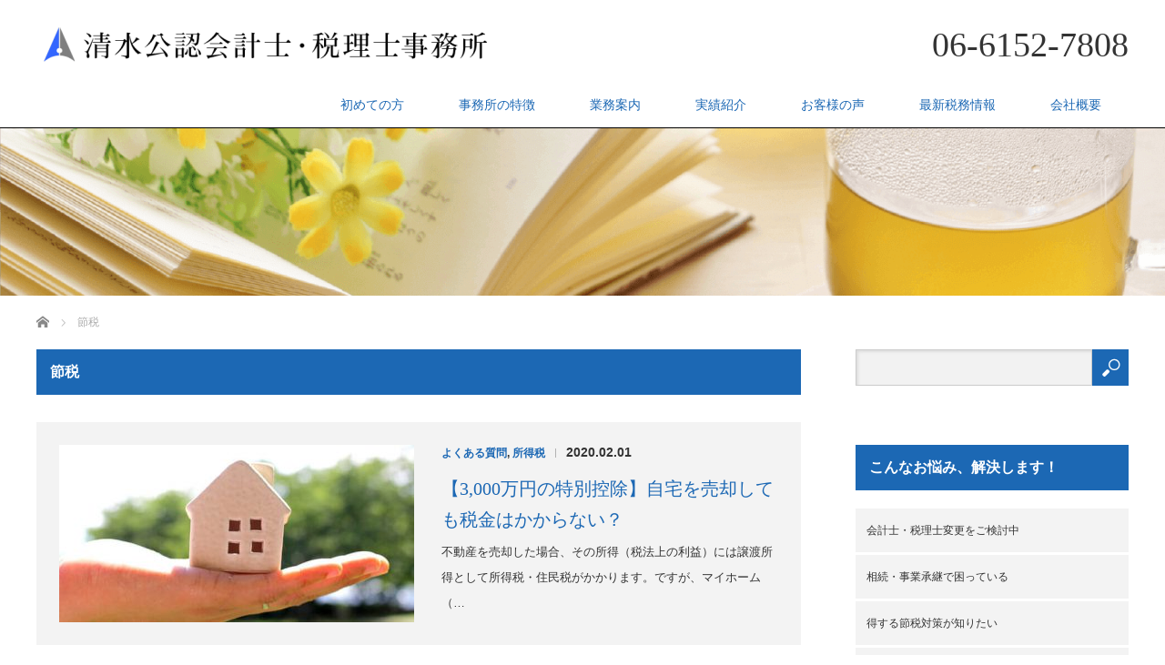

--- FILE ---
content_type: text/html; charset=UTF-8
request_url: https://cpa-shimizu.com/archives/tag/%E7%AF%80%E7%A8%8E
body_size: 14875
content:
<!DOCTYPE html>
<html dir="ltr" lang="ja" prefix="og: https://ogp.me/ns#">
<head>
	
<!-- Google Tag Manager -->
<script>(function(w,d,s,l,i){w[l]=w[l]||[];w[l].push({'gtm.start':
new Date().getTime(),event:'gtm.js'});var f=d.getElementsByTagName(s)[0],
j=d.createElement(s),dl=l!='dataLayer'?'&l='+l:'';j.async=true;j.src=
'https://www.googletagmanager.com/gtm.js?id='+i+dl;f.parentNode.insertBefore(j,f);
})(window,document,'script','dataLayer','GTM-KDLQPX7');</script>
<!-- End Google Tag Manager -->


<meta charset="UTF-8">
<meta name="viewport" content="width=1200">
<!--[if IE]><meta http-equiv="X-UA-Compatible" content="IE=edge,chrome=1"><![endif]-->

<meta name="description" content="一般的な税務はもちろん、IT関連のお悩みも清水公認会計士・税理士事務所にお任せください！大手メーカーで警察警備システムや空港防犯システム等の開発を担当していた元システムエンジニアと言う経歴をもつ公認会計士・税理士が、あなたのお悩みを解決いたします。">
<link rel="pingback" href="https://cpa-shimizu.com/xmlrpc.php">

		<!-- All in One SEO 4.9.3 - aioseo.com -->
		<title>節税 | 【税務・ITのトータルコンサルティング】清水公認会計士・税理士事務所</title>
	<meta name="robots" content="max-image-preview:large" />
	<link rel="canonical" href="https://cpa-shimizu.com/archives/tag/%e7%af%80%e7%a8%8e" />
	<link rel="next" href="https://cpa-shimizu.com/archives/tag/%E7%AF%80%E7%A8%8E/page/2" />
	<meta name="generator" content="All in One SEO (AIOSEO) 4.9.3" />
		<script type="application/ld+json" class="aioseo-schema">
			{"@context":"https:\/\/schema.org","@graph":[{"@type":"BreadcrumbList","@id":"https:\/\/cpa-shimizu.com\/archives\/tag\/%E7%AF%80%E7%A8%8E#breadcrumblist","itemListElement":[{"@type":"ListItem","@id":"https:\/\/cpa-shimizu.com#listItem","position":1,"name":"\u30db\u30fc\u30e0","item":"https:\/\/cpa-shimizu.com","nextItem":{"@type":"ListItem","@id":"https:\/\/cpa-shimizu.com\/archives\/tag\/%e7%af%80%e7%a8%8e#listItem","name":"\u7bc0\u7a0e"}},{"@type":"ListItem","@id":"https:\/\/cpa-shimizu.com\/archives\/tag\/%e7%af%80%e7%a8%8e#listItem","position":2,"name":"\u7bc0\u7a0e","previousItem":{"@type":"ListItem","@id":"https:\/\/cpa-shimizu.com#listItem","name":"\u30db\u30fc\u30e0"}}]},{"@type":"CollectionPage","@id":"https:\/\/cpa-shimizu.com\/archives\/tag\/%E7%AF%80%E7%A8%8E#collectionpage","url":"https:\/\/cpa-shimizu.com\/archives\/tag\/%E7%AF%80%E7%A8%8E","name":"\u7bc0\u7a0e | \u3010\u7a0e\u52d9\u30fbIT\u306e\u30c8\u30fc\u30bf\u30eb\u30b3\u30f3\u30b5\u30eb\u30c6\u30a3\u30f3\u30b0\u3011\u6e05\u6c34\u516c\u8a8d\u4f1a\u8a08\u58eb\u30fb\u7a0e\u7406\u58eb\u4e8b\u52d9\u6240","inLanguage":"ja","isPartOf":{"@id":"https:\/\/cpa-shimizu.com\/#website"},"breadcrumb":{"@id":"https:\/\/cpa-shimizu.com\/archives\/tag\/%E7%AF%80%E7%A8%8E#breadcrumblist"}},{"@type":"Organization","@id":"https:\/\/cpa-shimizu.com\/#organization","name":"\u3010\u7a0e\u52d9\u30fbIT\u306e\u30c8\u30fc\u30bf\u30eb\u30b3\u30f3\u30b5\u30eb\u30c6\u30a3\u30f3\u30b0\u3011\u6e05\u6c34\u516c\u8a8d\u4f1a\u8a08\u58eb\u30fb\u7a0e\u7406\u58eb\u4e8b\u52d9\u6240","description":"\u4e00\u822c\u7684\u306a\u7a0e\u52d9\u306f\u3082\u3061\u308d\u3093\u3001IT\u95a2\u9023\u306e\u304a\u60a9\u307f\u3082\u6e05\u6c34\u516c\u8a8d\u4f1a\u8a08\u58eb\u30fb\u7a0e\u7406\u58eb\u4e8b\u52d9\u6240\u306b\u304a\u4efb\u305b\u304f\u3060\u3055\u3044\uff01\u5927\u624b\u30e1\u30fc\u30ab\u30fc\u3067\u8b66\u5bdf\u8b66\u5099\u30b7\u30b9\u30c6\u30e0\u3084\u7a7a\u6e2f\u9632\u72af\u30b7\u30b9\u30c6\u30e0\u7b49\u306e\u958b\u767a\u3092\u62c5\u5f53\u3057\u3066\u3044\u305f\u5143\u30b7\u30b9\u30c6\u30e0\u30a8\u30f3\u30b8\u30cb\u30a2\u3068\u8a00\u3046\u7d4c\u6b74\u3092\u3082\u3064\u516c\u8a8d\u4f1a\u8a08\u58eb\u30fb\u7a0e\u7406\u58eb\u304c\u3001\u3042\u306a\u305f\u306e\u304a\u60a9\u307f\u3092\u89e3\u6c7a\u3044\u305f\u3057\u307e\u3059\u3002","url":"https:\/\/cpa-shimizu.com\/"},{"@type":"WebSite","@id":"https:\/\/cpa-shimizu.com\/#website","url":"https:\/\/cpa-shimizu.com\/","name":"\u3010\u7a0e\u52d9\u30fbIT\u306e\u30c8\u30fc\u30bf\u30eb\u30b3\u30f3\u30b5\u30eb\u30c6\u30a3\u30f3\u30b0\u3011\u6e05\u6c34\u516c\u8a8d\u4f1a\u8a08\u58eb\u30fb\u7a0e\u7406\u58eb\u4e8b\u52d9\u6240","description":"\u4e00\u822c\u7684\u306a\u7a0e\u52d9\u306f\u3082\u3061\u308d\u3093\u3001IT\u95a2\u9023\u306e\u304a\u60a9\u307f\u3082\u6e05\u6c34\u516c\u8a8d\u4f1a\u8a08\u58eb\u30fb\u7a0e\u7406\u58eb\u4e8b\u52d9\u6240\u306b\u304a\u4efb\u305b\u304f\u3060\u3055\u3044\uff01\u5927\u624b\u30e1\u30fc\u30ab\u30fc\u3067\u8b66\u5bdf\u8b66\u5099\u30b7\u30b9\u30c6\u30e0\u3084\u7a7a\u6e2f\u9632\u72af\u30b7\u30b9\u30c6\u30e0\u7b49\u306e\u958b\u767a\u3092\u62c5\u5f53\u3057\u3066\u3044\u305f\u5143\u30b7\u30b9\u30c6\u30e0\u30a8\u30f3\u30b8\u30cb\u30a2\u3068\u8a00\u3046\u7d4c\u6b74\u3092\u3082\u3064\u516c\u8a8d\u4f1a\u8a08\u58eb\u30fb\u7a0e\u7406\u58eb\u304c\u3001\u3042\u306a\u305f\u306e\u304a\u60a9\u307f\u3092\u89e3\u6c7a\u3044\u305f\u3057\u307e\u3059\u3002","inLanguage":"ja","publisher":{"@id":"https:\/\/cpa-shimizu.com\/#organization"}}]}
		</script>
		<!-- All in One SEO -->

<link rel='dns-prefetch' href='//webfonts.sakura.ne.jp' />
<link rel="alternate" type="application/rss+xml" title="【税務・ITのトータルコンサルティング】清水公認会計士・税理士事務所 &raquo; フィード" href="https://cpa-shimizu.com/feed" />
<link rel="alternate" type="application/rss+xml" title="【税務・ITのトータルコンサルティング】清水公認会計士・税理士事務所 &raquo; コメントフィード" href="https://cpa-shimizu.com/comments/feed" />
<link rel="alternate" type="application/rss+xml" title="【税務・ITのトータルコンサルティング】清水公認会計士・税理士事務所 &raquo; 節税 タグのフィード" href="https://cpa-shimizu.com/archives/tag/%e7%af%80%e7%a8%8e/feed" />
<script type="text/javascript">
window._wpemojiSettings = {"baseUrl":"https:\/\/s.w.org\/images\/core\/emoji\/14.0.0\/72x72\/","ext":".png","svgUrl":"https:\/\/s.w.org\/images\/core\/emoji\/14.0.0\/svg\/","svgExt":".svg","source":{"concatemoji":"https:\/\/cpa-shimizu.com\/wp-includes\/js\/wp-emoji-release.min.js?ver=6.2.8"}};
/*! This file is auto-generated */
!function(e,a,t){var n,r,o,i=a.createElement("canvas"),p=i.getContext&&i.getContext("2d");function s(e,t){p.clearRect(0,0,i.width,i.height),p.fillText(e,0,0);e=i.toDataURL();return p.clearRect(0,0,i.width,i.height),p.fillText(t,0,0),e===i.toDataURL()}function c(e){var t=a.createElement("script");t.src=e,t.defer=t.type="text/javascript",a.getElementsByTagName("head")[0].appendChild(t)}for(o=Array("flag","emoji"),t.supports={everything:!0,everythingExceptFlag:!0},r=0;r<o.length;r++)t.supports[o[r]]=function(e){if(p&&p.fillText)switch(p.textBaseline="top",p.font="600 32px Arial",e){case"flag":return s("\ud83c\udff3\ufe0f\u200d\u26a7\ufe0f","\ud83c\udff3\ufe0f\u200b\u26a7\ufe0f")?!1:!s("\ud83c\uddfa\ud83c\uddf3","\ud83c\uddfa\u200b\ud83c\uddf3")&&!s("\ud83c\udff4\udb40\udc67\udb40\udc62\udb40\udc65\udb40\udc6e\udb40\udc67\udb40\udc7f","\ud83c\udff4\u200b\udb40\udc67\u200b\udb40\udc62\u200b\udb40\udc65\u200b\udb40\udc6e\u200b\udb40\udc67\u200b\udb40\udc7f");case"emoji":return!s("\ud83e\udef1\ud83c\udffb\u200d\ud83e\udef2\ud83c\udfff","\ud83e\udef1\ud83c\udffb\u200b\ud83e\udef2\ud83c\udfff")}return!1}(o[r]),t.supports.everything=t.supports.everything&&t.supports[o[r]],"flag"!==o[r]&&(t.supports.everythingExceptFlag=t.supports.everythingExceptFlag&&t.supports[o[r]]);t.supports.everythingExceptFlag=t.supports.everythingExceptFlag&&!t.supports.flag,t.DOMReady=!1,t.readyCallback=function(){t.DOMReady=!0},t.supports.everything||(n=function(){t.readyCallback()},a.addEventListener?(a.addEventListener("DOMContentLoaded",n,!1),e.addEventListener("load",n,!1)):(e.attachEvent("onload",n),a.attachEvent("onreadystatechange",function(){"complete"===a.readyState&&t.readyCallback()})),(e=t.source||{}).concatemoji?c(e.concatemoji):e.wpemoji&&e.twemoji&&(c(e.twemoji),c(e.wpemoji)))}(window,document,window._wpemojiSettings);
</script>
<style type="text/css">
img.wp-smiley,
img.emoji {
	display: inline !important;
	border: none !important;
	box-shadow: none !important;
	height: 1em !important;
	width: 1em !important;
	margin: 0 0.07em !important;
	vertical-align: -0.1em !important;
	background: none !important;
	padding: 0 !important;
}
</style>
	<link rel='stylesheet' id='style-css' href='https://cpa-shimizu.com/wp-content/themes/law_tcd031-child/style.css?ver=3.2.2' type='text/css' media='screen' />
<link rel='stylesheet' id='wp-block-library-css' href='https://cpa-shimizu.com/wp-includes/css/dist/block-library/style.min.css?ver=6.2.8' type='text/css' media='all' />
<link rel='stylesheet' id='aioseo/css/src/vue/standalone/blocks/table-of-contents/global.scss-css' href='https://cpa-shimizu.com/wp-content/plugins/all-in-one-seo-pack/dist/Lite/assets/css/table-of-contents/global.e90f6d47.css?ver=4.9.3' type='text/css' media='all' />
<link rel='stylesheet' id='classic-theme-styles-css' href='https://cpa-shimizu.com/wp-includes/css/classic-themes.min.css?ver=6.2.8' type='text/css' media='all' />
<style id='global-styles-inline-css' type='text/css'>
body{--wp--preset--color--black: #000000;--wp--preset--color--cyan-bluish-gray: #abb8c3;--wp--preset--color--white: #ffffff;--wp--preset--color--pale-pink: #f78da7;--wp--preset--color--vivid-red: #cf2e2e;--wp--preset--color--luminous-vivid-orange: #ff6900;--wp--preset--color--luminous-vivid-amber: #fcb900;--wp--preset--color--light-green-cyan: #7bdcb5;--wp--preset--color--vivid-green-cyan: #00d084;--wp--preset--color--pale-cyan-blue: #8ed1fc;--wp--preset--color--vivid-cyan-blue: #0693e3;--wp--preset--color--vivid-purple: #9b51e0;--wp--preset--gradient--vivid-cyan-blue-to-vivid-purple: linear-gradient(135deg,rgba(6,147,227,1) 0%,rgb(155,81,224) 100%);--wp--preset--gradient--light-green-cyan-to-vivid-green-cyan: linear-gradient(135deg,rgb(122,220,180) 0%,rgb(0,208,130) 100%);--wp--preset--gradient--luminous-vivid-amber-to-luminous-vivid-orange: linear-gradient(135deg,rgba(252,185,0,1) 0%,rgba(255,105,0,1) 100%);--wp--preset--gradient--luminous-vivid-orange-to-vivid-red: linear-gradient(135deg,rgba(255,105,0,1) 0%,rgb(207,46,46) 100%);--wp--preset--gradient--very-light-gray-to-cyan-bluish-gray: linear-gradient(135deg,rgb(238,238,238) 0%,rgb(169,184,195) 100%);--wp--preset--gradient--cool-to-warm-spectrum: linear-gradient(135deg,rgb(74,234,220) 0%,rgb(151,120,209) 20%,rgb(207,42,186) 40%,rgb(238,44,130) 60%,rgb(251,105,98) 80%,rgb(254,248,76) 100%);--wp--preset--gradient--blush-light-purple: linear-gradient(135deg,rgb(255,206,236) 0%,rgb(152,150,240) 100%);--wp--preset--gradient--blush-bordeaux: linear-gradient(135deg,rgb(254,205,165) 0%,rgb(254,45,45) 50%,rgb(107,0,62) 100%);--wp--preset--gradient--luminous-dusk: linear-gradient(135deg,rgb(255,203,112) 0%,rgb(199,81,192) 50%,rgb(65,88,208) 100%);--wp--preset--gradient--pale-ocean: linear-gradient(135deg,rgb(255,245,203) 0%,rgb(182,227,212) 50%,rgb(51,167,181) 100%);--wp--preset--gradient--electric-grass: linear-gradient(135deg,rgb(202,248,128) 0%,rgb(113,206,126) 100%);--wp--preset--gradient--midnight: linear-gradient(135deg,rgb(2,3,129) 0%,rgb(40,116,252) 100%);--wp--preset--duotone--dark-grayscale: url('#wp-duotone-dark-grayscale');--wp--preset--duotone--grayscale: url('#wp-duotone-grayscale');--wp--preset--duotone--purple-yellow: url('#wp-duotone-purple-yellow');--wp--preset--duotone--blue-red: url('#wp-duotone-blue-red');--wp--preset--duotone--midnight: url('#wp-duotone-midnight');--wp--preset--duotone--magenta-yellow: url('#wp-duotone-magenta-yellow');--wp--preset--duotone--purple-green: url('#wp-duotone-purple-green');--wp--preset--duotone--blue-orange: url('#wp-duotone-blue-orange');--wp--preset--font-size--small: 13px;--wp--preset--font-size--medium: 20px;--wp--preset--font-size--large: 36px;--wp--preset--font-size--x-large: 42px;--wp--preset--spacing--20: 0.44rem;--wp--preset--spacing--30: 0.67rem;--wp--preset--spacing--40: 1rem;--wp--preset--spacing--50: 1.5rem;--wp--preset--spacing--60: 2.25rem;--wp--preset--spacing--70: 3.38rem;--wp--preset--spacing--80: 5.06rem;--wp--preset--shadow--natural: 6px 6px 9px rgba(0, 0, 0, 0.2);--wp--preset--shadow--deep: 12px 12px 50px rgba(0, 0, 0, 0.4);--wp--preset--shadow--sharp: 6px 6px 0px rgba(0, 0, 0, 0.2);--wp--preset--shadow--outlined: 6px 6px 0px -3px rgba(255, 255, 255, 1), 6px 6px rgba(0, 0, 0, 1);--wp--preset--shadow--crisp: 6px 6px 0px rgba(0, 0, 0, 1);}:where(.is-layout-flex){gap: 0.5em;}body .is-layout-flow > .alignleft{float: left;margin-inline-start: 0;margin-inline-end: 2em;}body .is-layout-flow > .alignright{float: right;margin-inline-start: 2em;margin-inline-end: 0;}body .is-layout-flow > .aligncenter{margin-left: auto !important;margin-right: auto !important;}body .is-layout-constrained > .alignleft{float: left;margin-inline-start: 0;margin-inline-end: 2em;}body .is-layout-constrained > .alignright{float: right;margin-inline-start: 2em;margin-inline-end: 0;}body .is-layout-constrained > .aligncenter{margin-left: auto !important;margin-right: auto !important;}body .is-layout-constrained > :where(:not(.alignleft):not(.alignright):not(.alignfull)){max-width: var(--wp--style--global--content-size);margin-left: auto !important;margin-right: auto !important;}body .is-layout-constrained > .alignwide{max-width: var(--wp--style--global--wide-size);}body .is-layout-flex{display: flex;}body .is-layout-flex{flex-wrap: wrap;align-items: center;}body .is-layout-flex > *{margin: 0;}:where(.wp-block-columns.is-layout-flex){gap: 2em;}.has-black-color{color: var(--wp--preset--color--black) !important;}.has-cyan-bluish-gray-color{color: var(--wp--preset--color--cyan-bluish-gray) !important;}.has-white-color{color: var(--wp--preset--color--white) !important;}.has-pale-pink-color{color: var(--wp--preset--color--pale-pink) !important;}.has-vivid-red-color{color: var(--wp--preset--color--vivid-red) !important;}.has-luminous-vivid-orange-color{color: var(--wp--preset--color--luminous-vivid-orange) !important;}.has-luminous-vivid-amber-color{color: var(--wp--preset--color--luminous-vivid-amber) !important;}.has-light-green-cyan-color{color: var(--wp--preset--color--light-green-cyan) !important;}.has-vivid-green-cyan-color{color: var(--wp--preset--color--vivid-green-cyan) !important;}.has-pale-cyan-blue-color{color: var(--wp--preset--color--pale-cyan-blue) !important;}.has-vivid-cyan-blue-color{color: var(--wp--preset--color--vivid-cyan-blue) !important;}.has-vivid-purple-color{color: var(--wp--preset--color--vivid-purple) !important;}.has-black-background-color{background-color: var(--wp--preset--color--black) !important;}.has-cyan-bluish-gray-background-color{background-color: var(--wp--preset--color--cyan-bluish-gray) !important;}.has-white-background-color{background-color: var(--wp--preset--color--white) !important;}.has-pale-pink-background-color{background-color: var(--wp--preset--color--pale-pink) !important;}.has-vivid-red-background-color{background-color: var(--wp--preset--color--vivid-red) !important;}.has-luminous-vivid-orange-background-color{background-color: var(--wp--preset--color--luminous-vivid-orange) !important;}.has-luminous-vivid-amber-background-color{background-color: var(--wp--preset--color--luminous-vivid-amber) !important;}.has-light-green-cyan-background-color{background-color: var(--wp--preset--color--light-green-cyan) !important;}.has-vivid-green-cyan-background-color{background-color: var(--wp--preset--color--vivid-green-cyan) !important;}.has-pale-cyan-blue-background-color{background-color: var(--wp--preset--color--pale-cyan-blue) !important;}.has-vivid-cyan-blue-background-color{background-color: var(--wp--preset--color--vivid-cyan-blue) !important;}.has-vivid-purple-background-color{background-color: var(--wp--preset--color--vivid-purple) !important;}.has-black-border-color{border-color: var(--wp--preset--color--black) !important;}.has-cyan-bluish-gray-border-color{border-color: var(--wp--preset--color--cyan-bluish-gray) !important;}.has-white-border-color{border-color: var(--wp--preset--color--white) !important;}.has-pale-pink-border-color{border-color: var(--wp--preset--color--pale-pink) !important;}.has-vivid-red-border-color{border-color: var(--wp--preset--color--vivid-red) !important;}.has-luminous-vivid-orange-border-color{border-color: var(--wp--preset--color--luminous-vivid-orange) !important;}.has-luminous-vivid-amber-border-color{border-color: var(--wp--preset--color--luminous-vivid-amber) !important;}.has-light-green-cyan-border-color{border-color: var(--wp--preset--color--light-green-cyan) !important;}.has-vivid-green-cyan-border-color{border-color: var(--wp--preset--color--vivid-green-cyan) !important;}.has-pale-cyan-blue-border-color{border-color: var(--wp--preset--color--pale-cyan-blue) !important;}.has-vivid-cyan-blue-border-color{border-color: var(--wp--preset--color--vivid-cyan-blue) !important;}.has-vivid-purple-border-color{border-color: var(--wp--preset--color--vivid-purple) !important;}.has-vivid-cyan-blue-to-vivid-purple-gradient-background{background: var(--wp--preset--gradient--vivid-cyan-blue-to-vivid-purple) !important;}.has-light-green-cyan-to-vivid-green-cyan-gradient-background{background: var(--wp--preset--gradient--light-green-cyan-to-vivid-green-cyan) !important;}.has-luminous-vivid-amber-to-luminous-vivid-orange-gradient-background{background: var(--wp--preset--gradient--luminous-vivid-amber-to-luminous-vivid-orange) !important;}.has-luminous-vivid-orange-to-vivid-red-gradient-background{background: var(--wp--preset--gradient--luminous-vivid-orange-to-vivid-red) !important;}.has-very-light-gray-to-cyan-bluish-gray-gradient-background{background: var(--wp--preset--gradient--very-light-gray-to-cyan-bluish-gray) !important;}.has-cool-to-warm-spectrum-gradient-background{background: var(--wp--preset--gradient--cool-to-warm-spectrum) !important;}.has-blush-light-purple-gradient-background{background: var(--wp--preset--gradient--blush-light-purple) !important;}.has-blush-bordeaux-gradient-background{background: var(--wp--preset--gradient--blush-bordeaux) !important;}.has-luminous-dusk-gradient-background{background: var(--wp--preset--gradient--luminous-dusk) !important;}.has-pale-ocean-gradient-background{background: var(--wp--preset--gradient--pale-ocean) !important;}.has-electric-grass-gradient-background{background: var(--wp--preset--gradient--electric-grass) !important;}.has-midnight-gradient-background{background: var(--wp--preset--gradient--midnight) !important;}.has-small-font-size{font-size: var(--wp--preset--font-size--small) !important;}.has-medium-font-size{font-size: var(--wp--preset--font-size--medium) !important;}.has-large-font-size{font-size: var(--wp--preset--font-size--large) !important;}.has-x-large-font-size{font-size: var(--wp--preset--font-size--x-large) !important;}
.wp-block-navigation a:where(:not(.wp-element-button)){color: inherit;}
:where(.wp-block-columns.is-layout-flex){gap: 2em;}
.wp-block-pullquote{font-size: 1.5em;line-height: 1.6;}
</style>
<link rel='stylesheet' id='contact-form-7-css' href='https://cpa-shimizu.com/wp-content/plugins/contact-form-7/includes/css/styles.css?ver=5.8.7' type='text/css' media='all' />
<link rel='stylesheet' id='parent-style-css' href='https://cpa-shimizu.com/wp-content/themes/law_tcd031/style.css?ver=6.2.8' type='text/css' media='all' />
<script type='text/javascript' src='https://cpa-shimizu.com/wp-includes/js/jquery/jquery.min.js?ver=3.6.4' id='jquery-core-js'></script>
<script type='text/javascript' src='https://cpa-shimizu.com/wp-includes/js/jquery/jquery-migrate.min.js?ver=3.4.0' id='jquery-migrate-js'></script>
<script type='text/javascript' src='//webfonts.sakura.ne.jp/js/sakurav3.js?fadein=0&#038;ver=3.1.4' id='typesquare_std-js'></script>
<link rel="https://api.w.org/" href="https://cpa-shimizu.com/wp-json/" /><link rel="alternate" type="application/json" href="https://cpa-shimizu.com/wp-json/wp/v2/tags/105" /><script src="https://cpa-shimizu.com/wp-content/themes/law_tcd031/js/jscript.js?ver=3.2.2"></script>
<script src="https://cpa-shimizu.com/wp-content/themes/law_tcd031/js/header_fix.js?ver=3.2.2"></script>

<link rel="stylesheet" href="https://cpa-shimizu.com/wp-content/themes/law_tcd031/style-pc.css?ver=3.2.2">
<link rel="stylesheet" href="https://cpa-shimizu.com/wp-content/themes/law_tcd031/japanese.css?ver=3.2.2">

<!--[if lt IE 9]>
<script src="https://cpa-shimizu.com/wp-content/themes/law_tcd031/js/html5.js?ver=3.2.2"></script>
<![endif]-->

<style type="text/css">

#logo_image { top:30px; left:8px; }

body { font-size:14px; }

a, #menu_archive .headline2, #menu_archive li a.title, #menu_bottom_area h2, #menu_bottom_area h3, .post_date, .archive_headline
  { color:#1C68B4; }

a:hover, .footer_menu a:hover, .footer_menu li:first-child a:hover, .footer_menu li:only-child a:hover, #footer_logo_text a:hover, #comment_header ul li a:hover
  { color:#2BB0E0; }
.footer_menu a:hover { color:#bbb; }
.footer_menu li:first-child a:hover, .footer_menu li:only-child a:hover { color:#fff; }

.global_menu li a:hover, .global_menu li.active_menu > a, #index_staff_head, #staff_headline, #footer_top, #archive_headline, .side_headline, #comment_headline,
 .page_navi span.current, .widget_search #search-btn input, .widget_search #searchsubmit, .google_search #search_button, .global_menu ul ul a
  { background-color:#1C68B4 !important; }

#header_contact a:hover{ background-color:#B43F3F !important; }
#index_news .link_button:hover, #index_staff .link_button:hover, #index_staff_list .owl-next:hover, #index_staff_head .link_button:hover, #index_staff_list .owl-prev:hover, #index_info_button li a:hover, #index_staff_list .link:hover, #index_staff_list a.link:hover, #archive_staff_list .link:hover, .flex-direction-nav a:hover, #return_top a:hover, .global_menu ul ul a:hover, #wp-calendar td a:hover, #wp-calendar #prev a:hover, #wp-calendar #next a:hover, .widget_search #search-btn input:hover, .google_search #search_button:hover, .widget_search #searchsubmit:hover, .page_navi a:hover, #previous_post a:hover, #next_post a:hover, #submit_comment:hover, #post_pagination a:hover, .tcdw_category_list_widget a:hover, .tcdw_archive_list_widget a:hover
   { background-color:#2BB0E0 !important; }

#comment_textarea textarea:focus, #guest_info input:focus
  { border-color:#2BB0E0 !important; }


#header {border-bottom: 1px solid #000;}

#main_image_headline .post-categories li a{
   color: #fff;
    text-decoration: none;
}

/*右揃え*/
.f_right{
    float: right;
    margin: 10px 0 10px 10px;
width: 48%;
}

/*左揃え*/
.f_left{
    float: left;
    margin: 10px 10px 10px 0;
width: 48%;
}

/*中央揃え*/
.f_center{
    margin: 0 auto;
    text-align: center;
}

/*スマホのみ表示*/
.mb_on_b, .mb_on_i{
    display: none;
}

/*画像100％配置*/
.img100 img{
    width: 100%;
}

/*改行用*/
.br_wrapper{
    padding-bottom: 40px;
}

.br_wrapper2{
    padding-bottom: 100px;
}

.f_right .desc {
    font-size: 14px;
    line-height: 220%;
    margin: 0;
}

/*＞＞＞-----　スマホ用（768px）以下　-----＜＜＜*/
@media screen and (max-width: 960px){

/*スマホのみ表示・ブロック*/
.mb_on_b{
    display: block;
}

/*スマホのみ表示・インライン*/
.mb_on_i{
    display: inline;
}

.mb_off{
    display: none;
}

.f_right, .f_left {
    float: none;
    margin: 20px auto;
    text-align: justify; 
    width: 100%; 

}

.f_right .desc {
    font-size: 100%;
}


    
} /*@mediaの閉じカッコ*/


</style>


<script src="https://cpa-shimizu.com/wp-content/themes/law_tcd031/js/jquery.infinitescroll.min.js?ver="></script>
<script type="text/javascript">
  jQuery(document).ready(function($){
    $('#archive_post_list').infinitescroll({
      navSelector  : '#load_post',
      nextSelector : '#load_post a',
      itemSelector : '.post_item',
      animate      : true,
      errorCallback: function() { 
          $('#infscr-loading').animate({opacity: 0.8},1000).fadeOut('normal');
      },
      loading: {
          msgText : '記事をロード中・・・',
          finishedMsg : 'これ以上記事はございません',
          img : 'https://cpa-shimizu.com/wp-content/themes/law_tcd031/img/common/loader.gif'
        }
      },function(arrayOfNewElems){
         $('#load_post a').show();
      }
    );
  });
</script>
	
<meta name="msapplication-TileColor" content="#2d88ef">
<meta name="msapplication-TileImage" content="mstile-144x144.png">
<link rel="shortcut icon" type="image/vnd.microsoft.icon" href="favicon.ico">
<link rel="icon" type="image/vnd.microsoft.icon" href="favicon.ico">
<link rel="icon" type="image/png" sizes="36x36" href="android-chrome-36x36.png">
<link rel="icon" type="image/png" sizes="48x48" href="android-chrome-48x48.png">
<link rel="icon" type="image/png" sizes="72x72" href="android-chrome-72x72.png">
<link rel="icon" type="image/png" sizes="96x96" href="android-chrome-96x96.png">
<link rel="icon" type="image/png" sizes="128x128" href="android-chrome-128x128.png">
<link rel="icon" type="image/png" sizes="144x144" href="android-chrome-144x144.png">
<link rel="icon" type="image/png" sizes="152x152" href="android-chrome-152x152.png">
<link rel="icon" type="image/png" sizes="192x192" href="android-chrome-192x192.png">
<link rel="icon" type="image/png" sizes="256x256" href="android-chrome-256x256.png">
<link rel="icon" type="image/png" sizes="384x384" href="android-chrome-384x384.png">
<link rel="icon" type="image/png" sizes="512x512" href="android-chrome-512x512.png">
<link rel="icon" type="image/png" sizes="16x16" href="icon-16x16.png">
<link rel="icon" type="image/png" sizes="24x24" href="icon-24x24.png">
<link rel="icon" type="image/png" sizes="32x32" href="icon-32x32.png">
<link rel="manifest" href="manifest.json">

<link rel="shortcut icon" href="https://cpa-shimizu.com/wp-content/uploads/2018/12/favicon.ico">
<link rel="apple-touch-icon" href="apple-touch-icon.png" />


</head>
<body class="archive tag tag-105">
	
<!-- Google Tag Manager (noscript) -->
<noscript><iframe src="https://www.googletagmanager.com/ns.html?id=GTM-KDLQPX7"
height="0" width="0" style="display:none;visibility:hidden"></iframe></noscript>
<!-- End Google Tag Manager (noscript) -->
	

 <div id="header">
  <div id="header_inner">

	
    <!-- logo -->
  <div id='logo_image'>
<h1 id="logo"><a href=" https://cpa-shimizu.com/" title="清水公認会計士・税理士事務所" data-label="清水公認会計士・税理士事務所"><img class="h_logo" src="https://cpa-shimizu.com/wp-content/uploads/tcd-w/logo-resized.png?1543476101" alt="清水公認会計士・税理士事務所" title="清水公認会計士・税理士事務所" /></a></h1>
</div>

  <!-- tel and contact -->
    <ul id="header_tel_contact" class="clerfix">
      <li id="header_tel">
    <p><span class="label"></span><span class="number">06-6152-7808</span></p>
   </li>
        </ul>
  
  <!-- global menu -->
    <div class="global_menu clearfix">
   <ul id="menu-%e3%82%b0%e3%83%ad%e3%83%bc%e3%83%90%e3%83%ab%e3%83%8a%e3%83%93" class="menu"><li id="menu-item-187" class="menu-item menu-item-type-post_type menu-item-object-page menu-item-has-children menu-item-187"><a href="https://cpa-shimizu.com/first">初めての方</a>
<ul class="sub-menu">
	<li id="menu-item-326" class="menu-item menu-item-type-post_type menu-item-object-page menu-item-326"><a href="https://cpa-shimizu.com/reason">ご相談の流れ</a></li>
	<li id="menu-item-213" class="menu-item menu-item-type-taxonomy menu-item-object-category menu-item-213"><a href="https://cpa-shimizu.com/archives/category/faq">よくある質問</a></li>
</ul>
</li>
<li id="menu-item-58" class="menu-item menu-item-type-post_type menu-item-object-page menu-item-58"><a href="https://cpa-shimizu.com/about">事務所の特徴</a></li>
<li id="menu-item-56" class="menu-item menu-item-type-post_type menu-item-object-page menu-item-has-children menu-item-56"><a href="https://cpa-shimizu.com/service">業務案内</a>
<ul class="sub-menu">
	<li id="menu-item-160" class="menu-item menu-item-type-post_type menu-item-object-page menu-item-160"><a href="https://cpa-shimizu.com/change">会計士・税理士変更</a></li>
	<li id="menu-item-162" class="menu-item menu-item-type-post_type menu-item-object-page menu-item-162"><a href="https://cpa-shimizu.com/souzoku">相続・事業承継</a></li>
	<li id="menu-item-163" class="menu-item menu-item-type-post_type menu-item-object-page menu-item-163"><a href="https://cpa-shimizu.com/setsuzei">トクする節税対策</a></li>
	<li id="menu-item-161" class="menu-item menu-item-type-post_type menu-item-object-page menu-item-161"><a href="https://cpa-shimizu.com/setsuritsu">会社設立・起業</a></li>
	<li id="menu-item-212" class="menu-item menu-item-type-taxonomy menu-item-object-category menu-item-212"><a href="https://cpa-shimizu.com/archives/category/faq">よくある質問</a></li>
</ul>
</li>
<li id="menu-item-60" class="menu-item menu-item-type-taxonomy menu-item-object-category menu-item-60"><a href="https://cpa-shimizu.com/archives/category/works">実績紹介</a></li>
<li id="menu-item-62" class="menu-item menu-item-type-custom menu-item-object-custom menu-item-62"><a href="https://cpa-shimizu.com/archives/voice">お客様の声</a></li>
<li id="menu-item-61" class="menu-item menu-item-type-taxonomy menu-item-object-category menu-item-61"><a href="https://cpa-shimizu.com/archives/category/blog">最新税務情報</a></li>
<li id="menu-item-57" class="menu-item menu-item-type-post_type menu-item-object-page menu-item-57"><a href="https://cpa-shimizu.com/company">会社概要</a></li>
</ul>  </div>
  
  </div><!-- END #header_inner -->
 </div><!-- END #header -->

  <div id="main_image">
  <img src="https://cpa-shimizu.com/wp-content/uploads/2018/10/img_blog_2.png" alt="" title="" />
  <!--<h2 id="main_image_headline"><span>節税</span></h2>-->
 </div>
 

<div id="main_contents" class="clearfix">

<ul id="bread_crumb" class="clearfix">
 <li itemscope="itemscope" itemtype="http://data-vocabulary.org/Breadcrumb" class="home"><a itemprop="url" href="https://cpa-shimizu.com/"><span itemprop="title">ホーム</span></a></li>

 <li class="last">節税</li>

</ul>
<div id="main_col">

<h2 id="archive_headline"><span>節税</span></h2>

<div id="archive_post_list" class="clearfix">
<div class="post_item clearfix">
<a class="image" href="https://cpa-shimizu.com/archives/1150"><img width="390" height="195" src="https://cpa-shimizu.com/wp-content/uploads/2018/11/2bc980_400-390x195.jpg" class="attachment-size2 size-size2 wp-post-image" alt="" decoding="async" /></a>
<div class="right_content">
      <ul class="meta clearfix">
			<li class="post_category"><a href="https://cpa-shimizu.com/archives/category/faq" rel="category tag">よくある質問</a>, <a href="https://cpa-shimizu.com/archives/category/faq/%e6%89%80%e5%be%97%e7%a8%8e" rel="category tag">所得税</a></li><span class="separate">|</span><time class="entry-date pl10" updated" datetime="2020-02-01">2020.02.01</time>
	      </ul>

<h3 class="title"><a href="https://cpa-shimizu.com/archives/1150">【3,000万円の特別控除】自宅を売却しても税金はかからない？</a></h3>
<p class="excerpt">不動産を売却した場合、その所得（税法上の利益）には譲渡所得として所得税・住民税がかかります。ですが、マイホーム（…</p>
</div>
</div>
<div class="post_item clearfix">
<a class="image" href="https://cpa-shimizu.com/archives/957"><img width="390" height="195" src="https://cpa-shimizu.com/wp-content/uploads/2018/11/img1109-8-390x195.jpg" class="attachment-size2 size-size2 wp-post-image" alt="" decoding="async" loading="lazy" /></a>
<div class="right_content">
      <ul class="meta clearfix">
			<li class="post_category"><a href="https://cpa-shimizu.com/archives/category/blog/houjin" rel="category tag">法人税</a>, <a href="https://cpa-shimizu.com/archives/category/faq" rel="category tag">よくある質問</a>, <a href="https://cpa-shimizu.com/archives/category/faq/genkasyoukyaku" rel="category tag">減価償却</a>, <a href="https://cpa-shimizu.com/archives/category/faq/kessan" rel="category tag">決算対策</a>, <a href="https://cpa-shimizu.com/archives/category/blog/%e7%af%80%e7%a8%8e%e5%af%be%e7%ad%96" rel="category tag">節税対策</a></li><span class="separate">|</span><time class="entry-date pl10" updated" datetime="2019-07-29">2019.07.29</time>
	      </ul>

<h3 class="title"><a href="https://cpa-shimizu.com/archives/957">バイオリンの名器「ストラディバリウス」は経費になる？</a></h3>
<p class="excerpt">先日、カレーチェーン「CoCo壱番屋」の創業者である宗次氏が取締役を務める資産管理会社「ベストライフ」に税務調査が入り、…</p>
</div>
</div>
<div class="post_item clearfix">
<a class="image" href="https://cpa-shimizu.com/archives/930"><img width="390" height="195" src="https://cpa-shimizu.com/wp-content/uploads/2018/11/5b91ad_400-390x195.jpg" class="attachment-size2 size-size2 wp-post-image" alt="" decoding="async" loading="lazy" /></a>
<div class="right_content">
      <ul class="meta clearfix">
			<li class="post_category"><a href="https://cpa-shimizu.com/archives/category/blog/houjin" rel="category tag">法人税</a>, <a href="https://cpa-shimizu.com/archives/category/blog" rel="category tag">最新税務情報</a>, <a href="https://cpa-shimizu.com/archives/category/faq" rel="category tag">よくある質問</a>, <a href="https://cpa-shimizu.com/archives/category/blog/zeiseikaisei" rel="category tag">税制改正法案</a>, <a href="https://cpa-shimizu.com/archives/category/faq/keihi" rel="category tag">その他の経費</a></li><span class="separate">|</span><time class="entry-date pl10" updated" datetime="2019-07-08">2019.07.08</time>
	      </ul>

<h3 class="title"><a href="https://cpa-shimizu.com/archives/930">節税保険に関する税制改正が公表　短期払のがん保険にも制限</a></h3>
<p class="excerpt">節税保険に関して、国税庁は令和元年6月28日に改正法人税基本通達を公表しました。今まで問題視されてきたいわゆる「…</p>
</div>
</div>
<div class="post_item clearfix">
<a class="image" href="https://cpa-shimizu.com/archives/925"><img width="390" height="195" src="https://cpa-shimizu.com/wp-content/uploads/2018/11/img1109-19-390x195.jpg" class="attachment-size2 size-size2 wp-post-image" alt="" decoding="async" loading="lazy" /></a>
<div class="right_content">
      <ul class="meta clearfix">
			<li class="post_category"><a href="https://cpa-shimizu.com/archives/category/blog/houjin" rel="category tag">法人税</a>, <a href="https://cpa-shimizu.com/archives/category/blog" rel="category tag">最新税務情報</a>, <a href="https://cpa-shimizu.com/archives/category/faq" rel="category tag">よくある質問</a>, <a href="https://cpa-shimizu.com/archives/category/blog/zeiseikaisei" rel="category tag">税制改正法案</a>, <a href="https://cpa-shimizu.com/archives/category/faq/kessan" rel="category tag">決算対策</a>, <a href="https://cpa-shimizu.com/archives/category/blog/%e7%af%80%e7%a8%8e%e5%af%be%e7%ad%96" rel="category tag">節税対策</a></li><span class="separate">|</span><time class="entry-date pl10" updated" datetime="2019-07-04">2019.07.04</time>
	      </ul>

<h3 class="title"><a href="https://cpa-shimizu.com/archives/925">「節税保険」に対応した税制改正案（令和元年）</a></h3>
<p class="excerpt">国税庁が法人向けのいわゆる「節税保険」について、法人税法の改正案の方向性を固めています。支払保険料のピーク時の解…</p>
</div>
</div>
<div class="post_item clearfix">
<a class="image" href="https://cpa-shimizu.com/archives/829"><img width="390" height="195" src="https://cpa-shimizu.com/wp-content/uploads/2018/11/5b91ad_400-390x195.jpg" class="attachment-size2 size-size2 wp-post-image" alt="" decoding="async" loading="lazy" /></a>
<div class="right_content">
      <ul class="meta clearfix">
			<li class="post_category"><a href="https://cpa-shimizu.com/archives/category/blog/houjin" rel="category tag">法人税</a>, <a href="https://cpa-shimizu.com/archives/category/blog" rel="category tag">最新税務情報</a>, <a href="https://cpa-shimizu.com/archives/category/blog/zeiseikaisei" rel="category tag">税制改正法案</a>, <a href="https://cpa-shimizu.com/archives/category/blog/%e7%af%80%e7%a8%8e%e5%af%be%e7%ad%96" rel="category tag">節税対策</a></li><span class="separate">|</span><time class="entry-date pl10" updated" datetime="2019-04-15">2019.04.15</time>
	      </ul>

<h3 class="title"><a href="https://cpa-shimizu.com/archives/829">節税保険に対応した法人税基本通達の改正案公表</a></h3>
<p class="excerpt">いわゆる法人向けの「節税保険」については、ほとんど販売停止となっていますが、国税庁よりこれらの「節税保険」に係る取扱につ…</p>
</div>
</div>
<div class="post_item clearfix">
<a class="image" href="https://cpa-shimizu.com/archives/782"><img width="390" height="195" src="https://cpa-shimizu.com/wp-content/uploads/2018/10/fdf_m-390x195.jpg" class="attachment-size2 size-size2 wp-post-image" alt="" decoding="async" loading="lazy" /></a>
<div class="right_content">
      <ul class="meta clearfix">
			<li class="post_category"><a href="https://cpa-shimizu.com/archives/category/blog/houjin" rel="category tag">法人税</a>, <a href="https://cpa-shimizu.com/archives/category/blog" rel="category tag">最新税務情報</a>, <a href="https://cpa-shimizu.com/archives/category/blog/%e7%af%80%e7%a8%8e%e5%af%be%e7%ad%96" rel="category tag">節税対策</a></li><span class="separate">|</span><time class="entry-date pl10" updated" datetime="2019-03-05">2019.03.05</time>
	      </ul>

<h3 class="title"><a href="https://cpa-shimizu.com/archives/782">生命保険の「節税商品」の販売中止と法改正の検討</a></h3>
<p class="excerpt">生命保険のいわゆる「節税商品」について、日本生命の「プラチナフェニックス」をはじめとして、大手生命保険会社の多くの商品が…</p>
</div>
</div>
<div class="post_item clearfix">
<a class="image" href="https://cpa-shimizu.com/archives/777"><img width="390" height="195" src="https://cpa-shimizu.com/wp-content/uploads/2018/10/GD004B-390x195.jpg" class="attachment-size2 size-size2 wp-post-image" alt="" decoding="async" loading="lazy" /></a>
<div class="right_content">
      <ul class="meta clearfix">
			<li class="post_category"><a href="https://cpa-shimizu.com/archives/category/blog/houjin" rel="category tag">法人税</a>, <a href="https://cpa-shimizu.com/archives/category/blog" rel="category tag">最新税務情報</a>, <a href="https://cpa-shimizu.com/archives/category/blog/%e7%af%80%e7%a8%8e%e5%af%be%e7%ad%96" rel="category tag">節税対策</a></li><span class="separate">|</span><time class="entry-date pl10" updated" datetime="2019-02-11">2019.02.11</time>
	      </ul>

<h3 class="title"><a href="https://cpa-shimizu.com/archives/777">生命保険各社で「節税保険」の見直し予定</a></h3>
<p class="excerpt">生命保険各社が提供しているいわゆる「節税保険」について、4月以降に見直されることがわかりました。「節税保険」とは…</p>
</div>
</div>
<div class="post_item clearfix">
<a class="image" href="https://cpa-shimizu.com/archives/768"><img width="390" height="195" src="https://cpa-shimizu.com/wp-content/uploads/2018/10/1763d_480-390x195.jpg" class="attachment-size2 size-size2 wp-post-image" alt="" decoding="async" loading="lazy" /></a>
<div class="right_content">
      <ul class="meta clearfix">
			<li class="post_category"><a href="https://cpa-shimizu.com/archives/category/blog" rel="category tag">最新税務情報</a>, <a href="https://cpa-shimizu.com/archives/category/blog/syotoku" rel="category tag">所得税</a>, <a href="https://cpa-shimizu.com/archives/category/blog/%e7%af%80%e7%a8%8e%e5%af%be%e7%ad%96" rel="category tag">節税対策</a></li><span class="separate">|</span><time class="entry-date pl10" updated" datetime="2019-02-01">2019.02.01</time>
	      </ul>

<h3 class="title"><a href="https://cpa-shimizu.com/archives/768">ふるさと納税の過剰な返戻に対する規制</a></h3>
<p class="excerpt">「ふるさと納税」とは、都道府県や市町村に寄付をすると、寄付をした金額から2,000円を引いた額が所得税および住民税から減…</p>
</div>
</div>
<div class="post_item clearfix">
<a class="image" href="https://cpa-shimizu.com/archives/766"><img width="390" height="195" src="https://cpa-shimizu.com/wp-content/uploads/2018/11/img1109-1-390x195.jpg" class="attachment-size2 size-size2 wp-post-image" alt="" decoding="async" loading="lazy" /></a>
<div class="right_content">
      <ul class="meta clearfix">
			<li class="post_category"><a href="https://cpa-shimizu.com/archives/category/works/taxes" rel="category tag">節税対策実績</a>, <a href="https://cpa-shimizu.com/archives/category/works" rel="category tag">実績紹介</a>, <a href="https://cpa-shimizu.com/archives/category/works/inheritance" rel="category tag">相続・事業承継実績</a>, <a href="https://cpa-shimizu.com/archives/category/faq" rel="category tag">よくある質問</a>, <a href="https://cpa-shimizu.com/archives/category/faq/souzokuzouyo" rel="category tag">相続税・贈与税</a></li><span class="separate">|</span><time class="entry-date pl10" updated" datetime="2019-01-31">2019.01.31</time>
	      </ul>

<h3 class="title"><a href="https://cpa-shimizu.com/archives/766">相続した財産を３年以内に売却して節税</a></h3>
<p class="excerpt">相続した財産をいずれ売却しようと思っているのであれば、相続税の申告期限から３年（被相続人が亡くなった日から３年10ヶ月）…</p>
</div>
</div>
<div class="post_item clearfix">
<a class="image" href="https://cpa-shimizu.com/archives/752"><img width="390" height="195" src="https://cpa-shimizu.com/wp-content/uploads/2018/11/5f5e8fd4a182aca038dd2df8d52d59c9_m_400-390x195.jpg" class="attachment-size2 size-size2 wp-post-image" alt="" decoding="async" loading="lazy" /></a>
<div class="right_content">
      <ul class="meta clearfix">
			<li class="post_category"><a href="https://cpa-shimizu.com/archives/category/faq" rel="category tag">よくある質問</a>, <a href="https://cpa-shimizu.com/archives/category/faq/souzokuzouyo" rel="category tag">相続税・贈与税</a></li><span class="separate">|</span><time class="entry-date pl10" updated" datetime="2019-01-07">2019.01.07</time>
	      </ul>

<h3 class="title"><a href="https://cpa-shimizu.com/archives/752">配偶者の特例を使うと相続税はどうなるの？</a></h3>
<p class="excerpt">Q. 配偶者の特例を使うと相続税はどうなるの？「配偶者の税額軽減」という制度を利用すると、配偶者が相続する財産が…</p>
</div>
</div>
</div>
<div id="load_post"><a href="https://cpa-shimizu.com/archives/tag/%E7%AF%80%E7%A8%8E/page/2" >さらに記事を表示する</a></div>


	
</div><!-- END #main_col -->

<div id="side_col">

 
   <div class="side_widget clearfix widget_search" id="search-5">
<form role="search" method="get" id="searchform" class="searchform" action="https://cpa-shimizu.com/">
				<div>
					<label class="screen-reader-text" for="s">検索:</label>
					<input type="text" value="" name="s" id="s" />
					<input type="submit" id="searchsubmit" value="検索" />
				</div>
			</form></div>
<div class="widget_text side_widget clearfix widget_custom_html" id="custom_html-2">
<h3 class="side_headline"><span>こんなお悩み、解決します！</span></h3><div class="textwidget custom-html-widget"><div id="tcdw_category_list_widget-2" class="side_widget clearfix tcdw_category_list_widget">
	<ul style="margin-top:-10px;">
	<li><a href="https://cpa-shimizu.com/change">会計士・税理士変更をご検討中</a></li>
		<li>
			<a href="https://cpa-shimizu.com/souzoku">相続・事業承継で困っている</a>
		</li>
		<li>
			<a href="https://cpa-shimizu.com/setsuzei">得する節税対策が知りたい</a>
		</li>
		<li>
			<a href="https://cpa-shimizu.com/setsuritsu">会社設立・起業を考えている</a>
		</li>
</ul>
</div></div></div>
<div class="side_widget clearfix styled_post_list1_widget" id="styled_post_list1_widget-2">
<h3 class="side_headline"><span>最近の記事</span></h3><ol class="styled_post_list1">
 <li class="clearfix">
   <a class="image" href="https://cpa-shimizu.com/archives/1280"><img width="200" height="200" src="https://cpa-shimizu.com/wp-content/uploads/2018/11/3f5f9a5_400-200x200.jpg" class="attachment-size1 size-size1 wp-post-image" alt="" decoding="async" loading="lazy" srcset="https://cpa-shimizu.com/wp-content/uploads/2018/11/3f5f9a5_400-200x200.jpg 200w, https://cpa-shimizu.com/wp-content/uploads/2018/11/3f5f9a5_400-150x150.jpg 150w, https://cpa-shimizu.com/wp-content/uploads/2018/11/3f5f9a5_400-120x120.jpg 120w" sizes="(max-width: 200px) 100vw, 200px" /></a>   <div class="info">
    <p class="post_date"><time class="entry-date updated" datetime="2022-12-27T09:34:05+09:00">2022.12.27</time></p>    <a class="title" href="https://cpa-shimizu.com/archives/1280"> 	現行制度では、つみたてＮＩＳＡの投資可能期間は２０４２年まで、非課税で保有でき…</a>
   </div>
 </li>
 <li class="clearfix">
   <a class="image" href="https://cpa-shimizu.com/archives/1278"><img width="200" height="200" src="https://cpa-shimizu.com/wp-content/uploads/2018/11/2bc980_400-200x200.jpg" class="attachment-size1 size-size1 wp-post-image" alt="" decoding="async" loading="lazy" srcset="https://cpa-shimizu.com/wp-content/uploads/2018/11/2bc980_400-200x200.jpg 200w, https://cpa-shimizu.com/wp-content/uploads/2018/11/2bc980_400-150x150.jpg 150w, https://cpa-shimizu.com/wp-content/uploads/2018/11/2bc980_400-120x120.jpg 120w" sizes="(max-width: 200px) 100vw, 200px" /></a>   <div class="info">
    <p class="post_date"><time class="entry-date updated" datetime="2022-12-27T09:09:16+09:00">2022.12.27</time></p>    <a class="title" href="https://cpa-shimizu.com/archives/1278"> 	「相続時精算課税制度」適用時に特定贈与者からの贈与に係る贈与税について、課税価…</a>
   </div>
 </li>
 <li class="clearfix">
   <a class="image" href="https://cpa-shimizu.com/archives/1261"><img width="200" height="200" src="https://cpa-shimizu.com/wp-content/uploads/2018/11/img1110-1_480-200x200.jpg" class="attachment-size1 size-size1 wp-post-image" alt="" decoding="async" loading="lazy" srcset="https://cpa-shimizu.com/wp-content/uploads/2018/11/img1110-1_480-200x200.jpg 200w, https://cpa-shimizu.com/wp-content/uploads/2018/11/img1110-1_480-150x150.jpg 150w, https://cpa-shimizu.com/wp-content/uploads/2018/11/img1110-1_480-120x120.jpg 120w" sizes="(max-width: 200px) 100vw, 200px" /></a>   <div class="info">
    <p class="post_date"><time class="entry-date updated" datetime="2022-02-07T08:58:57+09:00">2022.2.3</time></p>    <a class="title" href="https://cpa-shimizu.com/archives/1261">国税庁は新型コロナウィルス・オミクロン株の感染拡大に伴い、令和３年度（令和４年申告）の…</a>
   </div>
 </li>
</ol>
</div>
<div class="side_widget clearfix widget_tag_cloud" id="tag_cloud-2">
<h3 class="side_headline"><span>タグ</span></h3><div class="tagcloud"><a href="https://cpa-shimizu.com/archives/tag/5000%e5%86%86" class="tag-cloud-link tag-link-146 tag-link-position-1" style="font-size: 8pt;" aria-label="5000円 (1個の項目)">5000円</a>
<a href="https://cpa-shimizu.com/archives/tag/%e3%82%a6%e3%82%a9%e3%83%bc%e3%82%bf%e3%83%bc%e3%82%b5%e3%83%bc%e3%83%90%e3%83%bc" class="tag-cloud-link tag-link-461 tag-link-position-2" style="font-size: 8pt;" aria-label="ウォーターサーバー (1個の項目)">ウォーターサーバー</a>
<a href="https://cpa-shimizu.com/archives/tag/%e3%82%ad%e3%83%a3%e3%83%83%e3%82%b7%e3%83%a5%e3%83%ac%e3%82%b9%e6%b1%ba%e6%b8%88" class="tag-cloud-link tag-link-443 tag-link-position-3" style="font-size: 8pt;" aria-label="キャッシュレス決済 (1個の項目)">キャッシュレス決済</a>
<a href="https://cpa-shimizu.com/archives/tag/%e3%82%af%e3%83%bc%e3%83%9d%e3%83%b3%e5%88%b8" class="tag-cloud-link tag-link-163 tag-link-position-4" style="font-size: 8pt;" aria-label="クーポン券 (1個の項目)">クーポン券</a>
<a href="https://cpa-shimizu.com/archives/tag/%e3%83%a1%e3%83%aa%e3%83%83%e3%83%88" class="tag-cloud-link tag-link-50 tag-link-position-5" style="font-size: 10.863636363636pt;" aria-label="メリット (2個の項目)">メリット</a>
<a href="https://cpa-shimizu.com/archives/tag/%e3%83%ac%e3%83%b3%e3%82%bf%e3%83%ab%e3%82%b5%e3%83%bc%e3%83%90%e3%83%bc" class="tag-cloud-link tag-link-195 tag-link-position-6" style="font-size: 8pt;" aria-label="レンタルサーバー (1個の項目)">レンタルサーバー</a>
<a href="https://cpa-shimizu.com/archives/tag/%e4%b8%8d%e5%8b%95%e7%94%a3" class="tag-cloud-link tag-link-379 tag-link-position-7" style="font-size: 14.363636363636pt;" aria-label="不動産 (4個の項目)">不動産</a>
<a href="https://cpa-shimizu.com/archives/tag/%e4%b8%8d%e5%8b%95%e7%94%a3%e6%89%80%e5%be%97" class="tag-cloud-link tag-link-180 tag-link-position-8" style="font-size: 12.772727272727pt;" aria-label="不動産所得 (3個の項目)">不動産所得</a>
<a href="https://cpa-shimizu.com/archives/tag/%e4%b8%ad%e5%b0%8f%e4%bc%81%e6%a5%ad" class="tag-cloud-link tag-link-493 tag-link-position-9" style="font-size: 14.363636363636pt;" aria-label="中小企業 (4個の項目)">中小企業</a>
<a href="https://cpa-shimizu.com/archives/tag/%e4%bb%96%e5%8b%98%e5%ae%9a%e6%8c%af%e6%9b%bf%e9%ab%98" class="tag-cloud-link tag-link-82 tag-link-position-10" style="font-size: 8pt;" aria-label="他勘定振替高 (1個の項目)">他勘定振替高</a>
<a href="https://cpa-shimizu.com/archives/tag/%e4%bc%9a%e5%a0%b4%e8%b2%bb%e7%94%a8" class="tag-cloud-link tag-link-559 tag-link-position-11" style="font-size: 8pt;" aria-label="会場費用 (1個の項目)">会場費用</a>
<a href="https://cpa-shimizu.com/archives/tag/%e4%bc%9a%e8%a8%88%e3%82%bd%e3%83%95%e3%83%88" class="tag-cloud-link tag-link-243 tag-link-position-12" style="font-size: 8pt;" aria-label="会計ソフト (1個の項目)">会計ソフト</a>
<a href="https://cpa-shimizu.com/archives/tag/%e5%80%8b%e4%ba%ba%e7%89%88%e4%ba%8b%e6%a5%ad%e6%89%bf%e7%b6%99%e7%a8%8e%e5%88%b6" class="tag-cloud-link tag-link-395 tag-link-position-13" style="font-size: 8pt;" aria-label="個人版事業承継税制 (1個の項目)">個人版事業承継税制</a>
<a href="https://cpa-shimizu.com/archives/tag/%e5%88%87%e3%82%8a%e6%9b%bf%e3%81%88" class="tag-cloud-link tag-link-244 tag-link-position-14" style="font-size: 8pt;" aria-label="切り替え (1個の項目)">切り替え</a>
<a href="https://cpa-shimizu.com/archives/tag/%e5%8c%ba%e5%88%86%e8%a8%98%e8%bc%89%e8%ab%8b%e6%b1%82%e6%9b%b8" class="tag-cloud-link tag-link-164 tag-link-position-15" style="font-size: 8pt;" aria-label="区分記載請求書 (1個の項目)">区分記載請求書</a>
<a href="https://cpa-shimizu.com/archives/tag/%e5%9b%9e%e8%bb%a2%e3%81%9a%e3%81%97" class="tag-cloud-link tag-link-196 tag-link-position-16" style="font-size: 8pt;" aria-label="回転ずし (1個の項目)">回転ずし</a>
<a href="https://cpa-shimizu.com/archives/tag/%e5%a3%b2%e4%b8%8a%e6%b8%9b%e5%b0%91" class="tag-cloud-link tag-link-527 tag-link-position-17" style="font-size: 8pt;" aria-label="売上減少 (1個の項目)">売上減少</a>
<a href="https://cpa-shimizu.com/archives/tag/%e5%af%84%e4%bb%98" class="tag-cloud-link tag-link-363 tag-link-position-18" style="font-size: 10.863636363636pt;" aria-label="寄付 (2個の項目)">寄付</a>
<a href="https://cpa-shimizu.com/archives/tag/%e5%b9%b4%e6%9c%ab%e8%aa%bf%e6%95%b4" class="tag-cloud-link tag-link-131 tag-link-position-19" style="font-size: 14.363636363636pt;" aria-label="年末調整 (4個の項目)">年末調整</a>
<a href="https://cpa-shimizu.com/archives/tag/%e5%bd%b9%e5%93%a1%e9%80%80%e8%81%b7%e9%87%91" class="tag-cloud-link tag-link-264 tag-link-position-20" style="font-size: 8pt;" aria-label="役員退職金 (1個の項目)">役員退職金</a>
<a href="https://cpa-shimizu.com/archives/tag/%e6%89%80%e5%ae%9a%e5%8a%b4%e5%83%8d%e6%99%82%e9%96%93" class="tag-cloud-link tag-link-298 tag-link-position-21" style="font-size: 8pt;" aria-label="所定労働時間 (1個の項目)">所定労働時間</a>
<a href="https://cpa-shimizu.com/archives/tag/%e6%89%80%e5%be%97%e6%8b%a1%e5%a4%a7%e7%a8%8e%e5%88%b6" class="tag-cloud-link tag-link-211 tag-link-position-22" style="font-size: 8pt;" aria-label="所得拡大税制 (1個の項目)">所得拡大税制</a>
<a href="https://cpa-shimizu.com/archives/tag/%e6%96%b0%e8%81%9e" class="tag-cloud-link tag-link-411 tag-link-position-23" style="font-size: 12.772727272727pt;" aria-label="新聞 (3個の項目)">新聞</a>
<a href="https://cpa-shimizu.com/archives/tag/%e6%97%a5%e6%9c%ac%e6%94%bf%e7%ad%96%e9%87%91%e8%9e%8d%e5%85%ac%e5%ba%ab" class="tag-cloud-link tag-link-511 tag-link-position-24" style="font-size: 8pt;" aria-label="日本政策金融公庫 (1個の項目)">日本政策金融公庫</a>
<a href="https://cpa-shimizu.com/archives/tag/%e6%99%ae%e9%80%9a%e6%b1%ba%e8%ad%b0" class="tag-cloud-link tag-link-97 tag-link-position-25" style="font-size: 8pt;" aria-label="普通決議 (1個の項目)">普通決議</a>
<a href="https://cpa-shimizu.com/archives/tag/%e6%a4%9c%e5%8f%8e%e5%9f%ba%e6%ba%96" class="tag-cloud-link tag-link-65 tag-link-position-26" style="font-size: 12.772727272727pt;" aria-label="検収基準 (3個の項目)">検収基準</a>
<a href="https://cpa-shimizu.com/archives/tag/%e6%a8%99%e6%ba%96%e5%a0%b1%e9%85%ac%e6%9c%88%e9%a1%8d" class="tag-cloud-link tag-link-114 tag-link-position-27" style="font-size: 8pt;" aria-label="標準報酬月額 (1個の項目)">標準報酬月額</a>
<a href="https://cpa-shimizu.com/archives/tag/%e7%99%bd%e8%89%b2%e7%94%b3%e5%91%8a" class="tag-cloud-link tag-link-49 tag-link-position-28" style="font-size: 10.863636363636pt;" aria-label="白色申告 (2個の項目)">白色申告</a>
<a href="https://cpa-shimizu.com/archives/tag/%e7%9b%b8%e7%b6%9a" class="tag-cloud-link tag-link-314 tag-link-position-29" style="font-size: 18.340909090909pt;" aria-label="相続 (8個の項目)">相続</a>
<a href="https://cpa-shimizu.com/archives/tag/%e7%a7%9f%e7%a8%8e%e6%9d%a1%e7%b4%84" class="tag-cloud-link tag-link-282 tag-link-position-30" style="font-size: 10.863636363636pt;" aria-label="租税条約 (2個の項目)">租税条約</a>
<a href="https://cpa-shimizu.com/archives/tag/%e7%a8%8e%e5%88%b6%e6%94%b9%e6%ad%a3" class="tag-cloud-link tag-link-130 tag-link-position-31" style="font-size: 22pt;" aria-label="税制改正 (14個の項目)">税制改正</a>
<a href="https://cpa-shimizu.com/archives/tag/%e7%b5%8c%e7%94%a3%e7%9c%81" class="tag-cloud-link tag-link-543 tag-link-position-32" style="font-size: 8pt;" aria-label="経産省 (1個の項目)">経産省</a>
<a href="https://cpa-shimizu.com/archives/tag/%e8%87%aa%e5%8b%95%e8%b2%a9%e5%a3%b2%e6%a9%9f" class="tag-cloud-link tag-link-477 tag-link-position-33" style="font-size: 8pt;" aria-label="自動販売機 (1個の項目)">自動販売機</a>
<a href="https://cpa-shimizu.com/archives/tag/%e8%87%aa%e5%ae%85" class="tag-cloud-link tag-link-179 tag-link-position-34" style="font-size: 10.863636363636pt;" aria-label="自宅 (2個の項目)">自宅</a>
<a href="https://cpa-shimizu.com/archives/tag/%e8%87%aa%e7%ad%86%e8%a8%bc%e6%9b%b8%e9%81%ba%e8%a8%80" class="tag-cloud-link tag-link-347 tag-link-position-35" style="font-size: 8pt;" aria-label="自筆証書遺言 (1個の項目)">自筆証書遺言</a>
<a href="https://cpa-shimizu.com/archives/tag/%e8%a6%8b%e6%9c%ac%e5%93%81" class="tag-cloud-link tag-link-81 tag-link-position-36" style="font-size: 8pt;" aria-label="見本品 (1個の項目)">見本品</a>
<a href="https://cpa-shimizu.com/archives/tag/%e8%a8%88%e4%b8%8a%e5%9f%ba%e6%ba%96" class="tag-cloud-link tag-link-66 tag-link-position-37" style="font-size: 14.363636363636pt;" aria-label="計上基準 (4個の項目)">計上基準</a>
<a href="https://cpa-shimizu.com/archives/tag/%e8%aa%b2%e7%a8%8e%e5%af%be%e8%b1%a1" class="tag-cloud-link tag-link-212 tag-link-position-38" style="font-size: 10.863636363636pt;" aria-label="課税対象 (2個の項目)">課税対象</a>
<a href="https://cpa-shimizu.com/archives/tag/%e8%ad%b0%e4%ba%8b%e9%8c%b2" class="tag-cloud-link tag-link-98 tag-link-position-39" style="font-size: 8pt;" aria-label="議事録 (1個の項目)">議事録</a>
<a href="https://cpa-shimizu.com/archives/tag/%e8%bc%b8%e5%87%ba%e8%a8%b1%e5%8f%af%e6%9b%b8" class="tag-cloud-link tag-link-228 tag-link-position-40" style="font-size: 8pt;" aria-label="輸出許可書 (1個の項目)">輸出許可書</a>
<a href="https://cpa-shimizu.com/archives/tag/%e9%80%9a%e4%bf%a1%e8%b2%a9%e5%a3%b2" class="tag-cloud-link tag-link-427 tag-link-position-41" style="font-size: 10.863636363636pt;" aria-label="通信販売 (2個の項目)">通信販売</a>
<a href="https://cpa-shimizu.com/archives/tag/%e9%81%ba%e8%a8%80" class="tag-cloud-link tag-link-331 tag-link-position-42" style="font-size: 8pt;" aria-label="遺言 (1個の項目)">遺言</a>
<a href="https://cpa-shimizu.com/archives/tag/%e9%82%84%e4%bb%98" class="tag-cloud-link tag-link-227 tag-link-position-43" style="font-size: 12.772727272727pt;" aria-label="還付 (3個の項目)">還付</a>
<a href="https://cpa-shimizu.com/archives/tag/%e9%9d%9e%e8%aa%b2%e7%a8%8e" class="tag-cloud-link tag-link-113 tag-link-position-44" style="font-size: 16.75pt;" aria-label="非課税 (6個の項目)">非課税</a>
<a href="https://cpa-shimizu.com/archives/tag/%e9%a3%9f%e4%ba%8b%e6%89%8b%e5%bd%93" class="tag-cloud-link tag-link-147 tag-link-position-45" style="font-size: 8pt;" aria-label="食事手当 (1個の項目)">食事手当</a></div>
</div>
<div class="side_widget clearfix widget_categories" id="categories-5">
<h3 class="side_headline"><span>カテゴリー</span></h3>
			<ul>
					<li class="cat-item cat-item-1"><a href="https://cpa-shimizu.com/archives/category/%e6%9c%aa%e5%88%86%e9%a1%9e">未分類</a>
</li>
	<li class="cat-item cat-item-18"><a href="https://cpa-shimizu.com/archives/category/blog">最新税務情報</a>
<ul class='children'>
	<li class="cat-item cat-item-3"><a href="https://cpa-shimizu.com/archives/category/blog/houjin">法人税</a>
</li>
	<li class="cat-item cat-item-4"><a href="https://cpa-shimizu.com/archives/category/blog/syotoku">所得税</a>
</li>
	<li class="cat-item cat-item-5"><a href="https://cpa-shimizu.com/archives/category/blog/gensensyotoku">源泉所得税</a>
</li>
	<li class="cat-item cat-item-6"><a href="https://cpa-shimizu.com/archives/category/blog/syouhi">消費税</a>
</li>
	<li class="cat-item cat-item-7"><a href="https://cpa-shimizu.com/archives/category/blog/souzoku">相続税・贈与税</a>
</li>
	<li class="cat-item cat-item-9"><a href="https://cpa-shimizu.com/archives/category/blog/jigyousyoukei">事業承継</a>
</li>
	<li class="cat-item cat-item-11"><a href="https://cpa-shimizu.com/archives/category/blog/chihou">地方税</a>
</li>
	<li class="cat-item cat-item-12"><a href="https://cpa-shimizu.com/archives/category/blog/zeiseikaisei">税制改正法案</a>
</li>
	<li class="cat-item cat-item-14"><a href="https://cpa-shimizu.com/archives/category/blog/syakaihoken">社会保険</a>
</li>
	<li class="cat-item cat-item-161"><a href="https://cpa-shimizu.com/archives/category/blog/hojokin">補助金・助成金</a>
</li>
	<li class="cat-item cat-item-326"><a href="https://cpa-shimizu.com/archives/category/blog/%e7%af%80%e7%a8%8e%e5%af%be%e7%ad%96">節税対策</a>
</li>
	<li class="cat-item cat-item-17"><a href="https://cpa-shimizu.com/archives/category/blog/another">その他関連法令</a>
</li>
</ul>
</li>
	<li class="cat-item cat-item-19"><a href="https://cpa-shimizu.com/archives/category/works">実績紹介</a>
<ul class='children'>
	<li class="cat-item cat-item-125"><a href="https://cpa-shimizu.com/archives/category/works/2nd">税務セカンドオピニオン</a>
</li>
	<li class="cat-item cat-item-20"><a href="https://cpa-shimizu.com/archives/category/works/taxes">節税対策実績</a>
</li>
	<li class="cat-item cat-item-21"><a href="https://cpa-shimizu.com/archives/category/works/comp">会社設立実績</a>
</li>
	<li class="cat-item cat-item-22"><a href="https://cpa-shimizu.com/archives/category/works/inheritance">相続・事業承継実績</a>
</li>
	<li class="cat-item cat-item-23"><a href="https://cpa-shimizu.com/archives/category/works/customer">その他実績</a>
</li>
</ul>
</li>
	<li class="cat-item cat-item-25"><a href="https://cpa-shimizu.com/archives/category/faq">よくある質問</a>
<ul class='children'>
	<li class="cat-item cat-item-26"><a href="https://cpa-shimizu.com/archives/category/faq/cmp_setsuritsu">会社設立</a>
</li>
	<li class="cat-item cat-item-27"><a href="https://cpa-shimizu.com/archives/category/faq/uriage">売上・売上原価・棚卸資産</a>
</li>
	<li class="cat-item cat-item-28"><a href="https://cpa-shimizu.com/archives/category/faq/housyukyuyo">役員報酬・給与</a>
</li>
	<li class="cat-item cat-item-29"><a href="https://cpa-shimizu.com/archives/category/faq/fukuri">福利厚生費</a>
</li>
	<li class="cat-item cat-item-31"><a href="https://cpa-shimizu.com/archives/category/faq/genkasyoukyaku">減価償却</a>
</li>
	<li class="cat-item cat-item-32"><a href="https://cpa-shimizu.com/archives/category/faq/syouhi-faq">消費税</a>
</li>
	<li class="cat-item cat-item-33"><a href="https://cpa-shimizu.com/archives/category/faq/gensenchousyu">源泉徴収</a>
</li>
	<li class="cat-item cat-item-34"><a href="https://cpa-shimizu.com/archives/category/faq/syakaihoken-faq">社会保険</a>
</li>
	<li class="cat-item cat-item-35"><a href="https://cpa-shimizu.com/archives/category/faq/souzokuzouyo">相続税・贈与税</a>
</li>
	<li class="cat-item cat-item-37"><a href="https://cpa-shimizu.com/archives/category/faq/kessan">決算対策</a>
</li>
	<li class="cat-item cat-item-501"><a href="https://cpa-shimizu.com/archives/category/faq/%e6%89%80%e5%be%97%e7%a8%8e">所得税</a>
</li>
	<li class="cat-item cat-item-506"><a href="https://cpa-shimizu.com/archives/category/faq/setuzei">節税</a>
</li>
	<li class="cat-item cat-item-30"><a href="https://cpa-shimizu.com/archives/category/faq/keihi">その他の経費</a>
</li>
</ul>
</li>
			</ul>

			</div>
 
 
</div>
</div>

 <div id="footer_top">
  <div id="footer_top_inner">

      <div id="footer_menu" class="clearfix">
        <div id="footer-menu1" class="footer_menu clearfix">
     <ul id="menu-%e3%82%b5%e3%82%a4%e3%83%88%e3%83%9e%e3%83%83%e3%83%97%ef%bc%91" class="menu"><li id="menu-item-571" class="menu-item menu-item-type-post_type menu-item-object-page menu-item-571"><a href="https://cpa-shimizu.com/first">初めて利用される方</a></li>
<li id="menu-item-597" class="menu-item menu-item-type-post_type menu-item-object-page menu-item-597"><a href="https://cpa-shimizu.com/about">事務所の特徴</a></li>
<li id="menu-item-572" class="menu-item menu-item-type-post_type menu-item-object-page menu-item-572"><a href="https://cpa-shimizu.com/reason">ご相談の流れ</a></li>
<li id="menu-item-614" class="menu-item menu-item-type-taxonomy menu-item-object-category menu-item-614"><a href="https://cpa-shimizu.com/archives/category/faq">よくある質問</a></li>
</ul>    </div>
            <div id="footer-menu2" class="footer_menu clearfix">
     <ul id="menu-%e3%82%b5%e3%82%a4%e3%83%88%e3%83%9e%e3%83%83%e3%83%97%ef%bc%92" class="menu"><li id="menu-item-574" class="menu-item menu-item-type-post_type menu-item-object-page menu-item-574"><a href="https://cpa-shimizu.com/service">業務案内</a></li>
<li id="menu-item-575" class="menu-item menu-item-type-post_type menu-item-object-page menu-item-575"><a href="https://cpa-shimizu.com/change">会計士・税理士変更</a></li>
<li id="menu-item-576" class="menu-item menu-item-type-post_type menu-item-object-page menu-item-576"><a href="https://cpa-shimizu.com/setsuritsu">会社設立・起業</a></li>
<li id="menu-item-577" class="menu-item menu-item-type-post_type menu-item-object-page menu-item-577"><a href="https://cpa-shimizu.com/souzoku">相続・事業承継</a></li>
<li id="menu-item-578" class="menu-item menu-item-type-post_type menu-item-object-page menu-item-578"><a href="https://cpa-shimizu.com/setsuzei">トクする節税対策</a></li>
</ul>    </div>
            <div id="footer-menu3" class="footer_menu clearfix">
     <ul id="menu-%e3%82%b5%e3%82%a4%e3%83%88%e3%83%9e%e3%83%83%e3%83%97%ef%bc%94" class="menu"><li id="menu-item-602" class="menu-item menu-item-type-taxonomy menu-item-object-category menu-item-602"><a href="https://cpa-shimizu.com/archives/category/works">実績紹介</a></li>
<li id="menu-item-603" class="menu-item menu-item-type-taxonomy menu-item-object-category menu-item-603"><a href="https://cpa-shimizu.com/archives/category/works/2nd">税務セカンドオピニオン</a></li>
<li id="menu-item-607" class="menu-item menu-item-type-taxonomy menu-item-object-category menu-item-607"><a href="https://cpa-shimizu.com/archives/category/works/inheritance">相続・事業承継実績</a></li>
<li id="menu-item-608" class="menu-item menu-item-type-taxonomy menu-item-object-category menu-item-608"><a href="https://cpa-shimizu.com/archives/category/works/taxes">節税対策実績</a></li>
<li id="menu-item-606" class="menu-item menu-item-type-taxonomy menu-item-object-category menu-item-606"><a href="https://cpa-shimizu.com/archives/category/works/comp">会社設立実績</a></li>
<li id="menu-item-605" class="menu-item menu-item-type-taxonomy menu-item-object-category menu-item-605"><a href="https://cpa-shimizu.com/archives/category/works/customer">その他実績</a></li>
</ul>    </div>
            <div id="footer-menu4" class="footer_menu clearfix">
     <ul id="menu-%e3%82%b5%e3%82%a4%e3%83%88%e3%83%9e%e3%83%83%e3%83%97%ef%bc%96" class="menu"><li id="menu-item-628" class="menu-item menu-item-type-taxonomy menu-item-object-category menu-item-628"><a href="https://cpa-shimizu.com/archives/category/blog">最新税務情報</a></li>
<li id="menu-item-629" class="menu-item menu-item-type-taxonomy menu-item-object-category menu-item-629"><a href="https://cpa-shimizu.com/archives/category/blog/jigyousyoukei">事業承継</a></li>
<li id="menu-item-630" class="menu-item menu-item-type-taxonomy menu-item-object-category menu-item-630"><a href="https://cpa-shimizu.com/archives/category/blog/syouhi">消費税</a></li>
<li id="menu-item-631" class="menu-item menu-item-type-taxonomy menu-item-object-category menu-item-631"><a href="https://cpa-shimizu.com/archives/category/blog/zeiseikaisei">税制改正法案</a></li>
</ul>    </div>
            <div id="footer-menu5" class="footer_menu clearfix">
     <ul id="menu-%e3%82%b5%e3%82%a4%e3%83%88%e3%83%9e%e3%83%83%e3%83%97%ef%bc%93" class="menu"><li id="menu-item-615" class="menu-item menu-item-type-custom menu-item-object-custom menu-item-615"><a href="https://cpa-shimizu.com/archives/voice">お客様の声</a></li>
</ul>    </div>
            <div id="footer-menu6" class="footer_menu clearfix">
     <ul id="menu-%e3%82%b5%e3%82%a4%e3%83%88%e3%83%9e%e3%83%83%e3%83%97%ef%bc%95" class="menu"><li id="menu-item-609" class="menu-item menu-item-type-post_type menu-item-object-page menu-item-609"><a href="https://cpa-shimizu.com/company">会社概要</a></li>
</ul>    </div>
       </div>
   
      <img class="f_logo" id="footer_logo" src="https://cpa-shimizu.com/wp-content/uploads/2018/11/logo_小_黒背景.png" alt="" title="" />
      
   <p style="line-height: 1.7;margin-bottom: 10px;">
   <a href="tel:0661527808" style="color:#fff;font-size: 15pt">TEL:06-6152-7808</a></p>
   <p style="line-height: 1.7;margin-bottom: 10px;">
   〒532-0003<br/>大阪市淀川区宮原５丁目１－３<br/>ＮＬＣ新大阪アースビル８階
   </p>

   
  </div><!-- END #footer_top_inner -->
 </div><!-- END #footer_top -->

 <div id="footer_bottom">
  <div id="footer_bottom_inner" class="clearfix">

   <!-- social button -->
   
   <!-- footer bottom menu -->
      <div id="footer_menu_bottom" class="clearfix">
    <ul id="menu-%e3%83%95%e3%83%83%e3%82%bf%e3%83%bc%e3%83%a1%e3%83%8b%e3%83%a5%e3%83%bc" class="menu"><li id="menu-item-51" class="menu-item menu-item-type-post_type menu-item-object-page menu-item-51"><a href="https://cpa-shimizu.com/service">業務案内</a></li>
<li id="menu-item-52" class="menu-item menu-item-type-post_type menu-item-object-page menu-item-52"><a href="https://cpa-shimizu.com/company">会社概要</a></li>
<li id="menu-item-620" class="menu-item menu-item-type-post_type menu-item-object-page menu-item-privacy-policy menu-item-620"><a rel="privacy-policy" href="https://cpa-shimizu.com/privacy">プライバシーポリシー</a></li>
</ul>   </div>
   
   <p id="copyright">Copyright &copy;&nbsp; <a href="https://cpa-shimizu.com/">【税務・ITのトータルコンサルティング】清水公認会計士・税理士事務所</a></p>

  </div><!-- END #footer_bottom_inner -->
 </div><!-- END #footer_bottom -->

 <div id="return_top">
  <a href="#header_top">PAGE TOP</a>
 </div>

 
<script type='text/javascript' src='https://cpa-shimizu.com/wp-content/plugins/contact-form-7/includes/swv/js/index.js?ver=5.8.7' id='swv-js'></script>
<script type='text/javascript' id='contact-form-7-js-extra'>
/* <![CDATA[ */
var wpcf7 = {"api":{"root":"https:\/\/cpa-shimizu.com\/wp-json\/","namespace":"contact-form-7\/v1"}};
/* ]]> */
</script>
<script type='text/javascript' src='https://cpa-shimizu.com/wp-content/plugins/contact-form-7/includes/js/index.js?ver=5.8.7' id='contact-form-7-js'></script>


</body>
</html>
